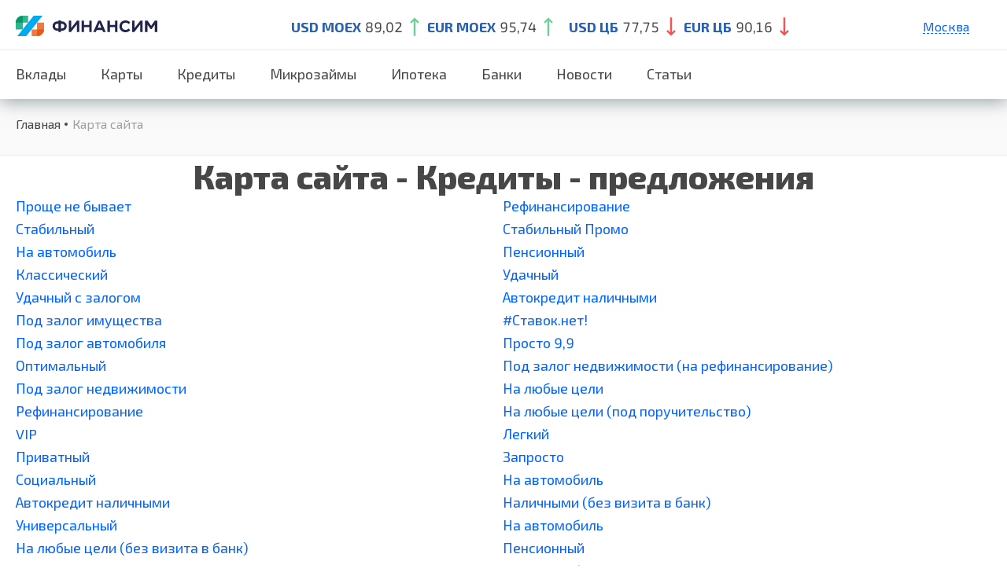

--- FILE ---
content_type: text/html; charset=UTF-8
request_url: https://finansim.ru/sitemap-page/karta-sajta-kredity-predlozheniya/
body_size: 82757
content:

<!doctype html>
<html lang="en-US" prefix="og: https://ogp.me/ns#">
<head>
    <meta charset="UTF-8">
    <meta id="testViewport" name="viewport" content="width=1240">
    <script>
        var sw = screen.width;
        var sh = screen.height;
        if ( window.matchMedia("(orientation: landscape)").matches ) {
            var fw = sh;
        } else {
            var fw = sw;
        }
        if (fw < 700 && fw >= 360) {
            var mvp = document.getElementById("testViewport");
            mvp.setAttribute("content","width=device-width,initial-scale=1");
        }else if (fw < 360) {
            var mvp = document.getElementById("testViewport");
            mvp.setAttribute("content","width=360,initial-scale=0.8");
        }
    </script>

    <link rel="profile" href="https://gmpg.org/xfn/11">
    <link href="https://cdn.jsdelivr.net/npm/bootstrap@5.0.0-beta3/dist/css/bootstrap.min.css" rel="stylesheet" >

    <script>
        window.settings = {
            ajax: 'https://finansim.ru/wp-admin/admin-ajax.php',
        };
    </script>

    <link rel="preconnect" href="https://fonts.gstatic.com">
    <link href="https://fonts.googleapis.com/css2?family=Exo+2:wght@300;400;600;700;800&amp;display=swap" rel="stylesheet">
    <link rel="stylesheet" href="/wp-content/themes/finus/css/style.css">
            <link rel="stylesheet" href="/wp-content/themes/finus/css/style-credit.css">
        <link rel="stylesheet" href="/wp-content/themes/finus/css/style-bank.css">
    <link rel="stylesheet" href="/wp-content/themes/finus/css/style-news.css">
    <link rel="stylesheet" href="https://cdnjs.cloudflare.com/ajax/libs/slick-carousel/1.8.1/slick.css" integrity="sha512-wR4oNhLBHf7smjy0K4oqzdWumd+r5/+6QO/vDda76MW5iug4PT7v86FoEkySIJft3XA0Ae6axhIvHrqwm793Nw==" crossorigin="anonymous" referrerpolicy="no-referrer" />
    

    
<!-- Search Engine Optimization by Rank Math - https://s.rankmath.com/home -->
<title>Карта сайта - Кредиты - предложения &mdash; Финансим</title>
<meta name="robots" content="follow, index"/>
<meta property="og:locale" content="en_US" />
<meta property="og:type" content="article" />
<meta property="og:title" content="Карта сайта - Кредиты - предложения &mdash; Финансим" />
<meta property="og:site_name" content="Финансим" />
<meta property="og:updated_time" content="2023-03-23T18:34:06+03:00" />
<meta property="article:published_time" content="2022-09-07T20:08:19+03:00" />
<meta property="article:modified_time" content="2023-03-23T18:34:06+03:00" />
<meta name="twitter:card" content="summary_large_image" />
<meta name="twitter:title" content="Карта сайта - Кредиты - предложения &mdash; Финансим" />
<meta name="twitter:label1" content="Time to read" />
<meta name="twitter:data1" content="Less than a minute" />
<script type="application/ld+json" class="rank-math-schema">{"@context":"https://schema.org","@graph":[{"@type":["FinancialService","Organization"],"@id":"https://finansim.ru/#organization","name":"\u0424\u0438\u043d\u0430\u043d\u0441\u0438\u043c","url":"http://wp-test.ove4kinki.beget.tech","openingHours":["Monday,Tuesday,Wednesday,Thursday,Friday,Saturday,Sunday 09:00-17:00"]},{"@type":"WebSite","@id":"https://finansim.ru/#website","url":"https://finansim.ru","name":"\u0424\u0438\u043d\u0430\u043d\u0441\u0438\u043c","publisher":{"@id":"https://finansim.ru/#organization"},"inLanguage":"en-US"},{"@type":"BreadcrumbList","@id":"#breadcrumb","itemListElement":[{"@type":"ListItem","position":"1","item":{"@id":"https://finansim.ru","name":"Home"}},{"@type":"ListItem","position":"2","item":{"@id":"https://finansim.ru/sitemap-page/","name":"\u041a\u0430\u0440\u0442\u0430 \u0441\u0430\u0439\u0442\u0430"}},{"@type":"ListItem","position":"3","item":{"@id":"https://finansim.ru/sitemap-page/karta-sajta-kredity-predlozheniya/","name":"\u041a\u0430\u0440\u0442\u0430 \u0441\u0430\u0439\u0442\u0430 &#8211; \u041a\u0440\u0435\u0434\u0438\u0442\u044b &#8211; \u043f\u0440\u0435\u0434\u043b\u043e\u0436\u0435\u043d\u0438\u044f"}}]},{"@type":"WebPage","@id":"#webpage","url":"","name":"\u041a\u0430\u0440\u0442\u0430 \u0441\u0430\u0439\u0442\u0430 - \u041a\u0440\u0435\u0434\u0438\u0442\u044b - \u043f\u0440\u0435\u0434\u043b\u043e\u0436\u0435\u043d\u0438\u044f &mdash; \u0424\u0438\u043d\u0430\u043d\u0441\u0438\u043c","datePublished":"2022-09-07T20:08:19+03:00","dateModified":"2023-03-23T18:34:06+03:00","isPartOf":{"@id":"https://finansim.ru/#website"},"inLanguage":"en-US","breadcrumb":{"@id":"#breadcrumb"}},{"@type":"Person","@id":"https://finansim.ru/author/t_admin/","name":"t_admin","url":"https://finansim.ru/author/t_admin/","image":{"@type":"ImageObject","@id":"https://secure.gravatar.com/avatar/449ab9730a4c82b82344cfd762a942e5?s=96&amp;d=mm&amp;r=g","url":"https://secure.gravatar.com/avatar/449ab9730a4c82b82344cfd762a942e5?s=96&amp;d=mm&amp;r=g","caption":"t_admin","inLanguage":"en-US"},"sameAs":["http://wp-test.ove4kinki.beget.tech"],"worksFor":{"@id":"https://finansim.ru/#organization"}},{"@type":"Article","headline":"\u041a\u0430\u0440\u0442\u0430 \u0441\u0430\u0439\u0442\u0430 - \u041a\u0440\u0435\u0434\u0438\u0442\u044b - \u043f\u0440\u0435\u0434\u043b\u043e\u0436\u0435\u043d\u0438\u044f &mdash; \u0424\u0438\u043d\u0430\u043d\u0441\u0438\u043c","datePublished":"2022-09-07T20:08:19+03:00","dateModified":"2023-03-23T18:34:06+03:00","author":{"@id":"https://finansim.ru/author/t_admin/"},"publisher":{"@id":"https://finansim.ru/#organization"},"name":"\u041a\u0430\u0440\u0442\u0430 \u0441\u0430\u0439\u0442\u0430 - \u041a\u0440\u0435\u0434\u0438\u0442\u044b - \u043f\u0440\u0435\u0434\u043b\u043e\u0436\u0435\u043d\u0438\u044f &mdash; \u0424\u0438\u043d\u0430\u043d\u0441\u0438\u043c","@id":"#richSnippet","isPartOf":{"@id":"#webpage"},"inLanguage":"en-US","mainEntityOfPage":{"@id":"#webpage"}}]}</script>
<!-- /Rank Math WordPress SEO plugin -->

<link rel='dns-prefetch' href='//code.jquery.com' />
<link rel='dns-prefetch' href='//finansim.ru' />
<link rel='dns-prefetch' href='//s.w.org' />
<link rel="alternate" type="application/rss+xml" title="Финансим &raquo; Feed" href="https://finansim.ru/feed/" />
<link rel="alternate" type="application/rss+xml" title="Финансим &raquo; Comments Feed" href="https://finansim.ru/comments/feed/" />
<script>
window._wpemojiSettings = {"baseUrl":"https:\/\/s.w.org\/images\/core\/emoji\/13.1.0\/72x72\/","ext":".png","svgUrl":"https:\/\/s.w.org\/images\/core\/emoji\/13.1.0\/svg\/","svgExt":".svg","source":{"concatemoji":"https:\/\/finansim.ru\/wp-includes\/js\/wp-emoji-release.min.js?ver=5.9"}};
/*! This file is auto-generated */
!function(e,a,t){var n,r,o,i=a.createElement("canvas"),p=i.getContext&&i.getContext("2d");function s(e,t){var a=String.fromCharCode;p.clearRect(0,0,i.width,i.height),p.fillText(a.apply(this,e),0,0);e=i.toDataURL();return p.clearRect(0,0,i.width,i.height),p.fillText(a.apply(this,t),0,0),e===i.toDataURL()}function c(e){var t=a.createElement("script");t.src=e,t.defer=t.type="text/javascript",a.getElementsByTagName("head")[0].appendChild(t)}for(o=Array("flag","emoji"),t.supports={everything:!0,everythingExceptFlag:!0},r=0;r<o.length;r++)t.supports[o[r]]=function(e){if(!p||!p.fillText)return!1;switch(p.textBaseline="top",p.font="600 32px Arial",e){case"flag":return s([127987,65039,8205,9895,65039],[127987,65039,8203,9895,65039])?!1:!s([55356,56826,55356,56819],[55356,56826,8203,55356,56819])&&!s([55356,57332,56128,56423,56128,56418,56128,56421,56128,56430,56128,56423,56128,56447],[55356,57332,8203,56128,56423,8203,56128,56418,8203,56128,56421,8203,56128,56430,8203,56128,56423,8203,56128,56447]);case"emoji":return!s([10084,65039,8205,55357,56613],[10084,65039,8203,55357,56613])}return!1}(o[r]),t.supports.everything=t.supports.everything&&t.supports[o[r]],"flag"!==o[r]&&(t.supports.everythingExceptFlag=t.supports.everythingExceptFlag&&t.supports[o[r]]);t.supports.everythingExceptFlag=t.supports.everythingExceptFlag&&!t.supports.flag,t.DOMReady=!1,t.readyCallback=function(){t.DOMReady=!0},t.supports.everything||(n=function(){t.readyCallback()},a.addEventListener?(a.addEventListener("DOMContentLoaded",n,!1),e.addEventListener("load",n,!1)):(e.attachEvent("onload",n),a.attachEvent("onreadystatechange",function(){"complete"===a.readyState&&t.readyCallback()})),(n=t.source||{}).concatemoji?c(n.concatemoji):n.wpemoji&&n.twemoji&&(c(n.twemoji),c(n.wpemoji)))}(window,document,window._wpemojiSettings);
</script>
<style>
img.wp-smiley,
img.emoji {
	display: inline !important;
	border: none !important;
	box-shadow: none !important;
	height: 1em !important;
	width: 1em !important;
	margin: 0 0.07em !important;
	vertical-align: -0.1em !important;
	background: none !important;
	padding: 0 !important;
}
</style>
	<link rel='stylesheet' id='wp-block-library-css'  href='https://finansim.ru/wp-includes/css/dist/block-library/style.min.css?ver=5.9' media='all' />
<style id='global-styles-inline-css'>
body{--wp--preset--color--black: #000000;--wp--preset--color--cyan-bluish-gray: #abb8c3;--wp--preset--color--white: #ffffff;--wp--preset--color--pale-pink: #f78da7;--wp--preset--color--vivid-red: #cf2e2e;--wp--preset--color--luminous-vivid-orange: #ff6900;--wp--preset--color--luminous-vivid-amber: #fcb900;--wp--preset--color--light-green-cyan: #7bdcb5;--wp--preset--color--vivid-green-cyan: #00d084;--wp--preset--color--pale-cyan-blue: #8ed1fc;--wp--preset--color--vivid-cyan-blue: #0693e3;--wp--preset--color--vivid-purple: #9b51e0;--wp--preset--gradient--vivid-cyan-blue-to-vivid-purple: linear-gradient(135deg,rgba(6,147,227,1) 0%,rgb(155,81,224) 100%);--wp--preset--gradient--light-green-cyan-to-vivid-green-cyan: linear-gradient(135deg,rgb(122,220,180) 0%,rgb(0,208,130) 100%);--wp--preset--gradient--luminous-vivid-amber-to-luminous-vivid-orange: linear-gradient(135deg,rgba(252,185,0,1) 0%,rgba(255,105,0,1) 100%);--wp--preset--gradient--luminous-vivid-orange-to-vivid-red: linear-gradient(135deg,rgba(255,105,0,1) 0%,rgb(207,46,46) 100%);--wp--preset--gradient--very-light-gray-to-cyan-bluish-gray: linear-gradient(135deg,rgb(238,238,238) 0%,rgb(169,184,195) 100%);--wp--preset--gradient--cool-to-warm-spectrum: linear-gradient(135deg,rgb(74,234,220) 0%,rgb(151,120,209) 20%,rgb(207,42,186) 40%,rgb(238,44,130) 60%,rgb(251,105,98) 80%,rgb(254,248,76) 100%);--wp--preset--gradient--blush-light-purple: linear-gradient(135deg,rgb(255,206,236) 0%,rgb(152,150,240) 100%);--wp--preset--gradient--blush-bordeaux: linear-gradient(135deg,rgb(254,205,165) 0%,rgb(254,45,45) 50%,rgb(107,0,62) 100%);--wp--preset--gradient--luminous-dusk: linear-gradient(135deg,rgb(255,203,112) 0%,rgb(199,81,192) 50%,rgb(65,88,208) 100%);--wp--preset--gradient--pale-ocean: linear-gradient(135deg,rgb(255,245,203) 0%,rgb(182,227,212) 50%,rgb(51,167,181) 100%);--wp--preset--gradient--electric-grass: linear-gradient(135deg,rgb(202,248,128) 0%,rgb(113,206,126) 100%);--wp--preset--gradient--midnight: linear-gradient(135deg,rgb(2,3,129) 0%,rgb(40,116,252) 100%);--wp--preset--duotone--dark-grayscale: url('#wp-duotone-dark-grayscale');--wp--preset--duotone--grayscale: url('#wp-duotone-grayscale');--wp--preset--duotone--purple-yellow: url('#wp-duotone-purple-yellow');--wp--preset--duotone--blue-red: url('#wp-duotone-blue-red');--wp--preset--duotone--midnight: url('#wp-duotone-midnight');--wp--preset--duotone--magenta-yellow: url('#wp-duotone-magenta-yellow');--wp--preset--duotone--purple-green: url('#wp-duotone-purple-green');--wp--preset--duotone--blue-orange: url('#wp-duotone-blue-orange');--wp--preset--font-size--small: 13px;--wp--preset--font-size--medium: 20px;--wp--preset--font-size--large: 36px;--wp--preset--font-size--x-large: 42px;}.has-black-color{color: var(--wp--preset--color--black) !important;}.has-cyan-bluish-gray-color{color: var(--wp--preset--color--cyan-bluish-gray) !important;}.has-white-color{color: var(--wp--preset--color--white) !important;}.has-pale-pink-color{color: var(--wp--preset--color--pale-pink) !important;}.has-vivid-red-color{color: var(--wp--preset--color--vivid-red) !important;}.has-luminous-vivid-orange-color{color: var(--wp--preset--color--luminous-vivid-orange) !important;}.has-luminous-vivid-amber-color{color: var(--wp--preset--color--luminous-vivid-amber) !important;}.has-light-green-cyan-color{color: var(--wp--preset--color--light-green-cyan) !important;}.has-vivid-green-cyan-color{color: var(--wp--preset--color--vivid-green-cyan) !important;}.has-pale-cyan-blue-color{color: var(--wp--preset--color--pale-cyan-blue) !important;}.has-vivid-cyan-blue-color{color: var(--wp--preset--color--vivid-cyan-blue) !important;}.has-vivid-purple-color{color: var(--wp--preset--color--vivid-purple) !important;}.has-black-background-color{background-color: var(--wp--preset--color--black) !important;}.has-cyan-bluish-gray-background-color{background-color: var(--wp--preset--color--cyan-bluish-gray) !important;}.has-white-background-color{background-color: var(--wp--preset--color--white) !important;}.has-pale-pink-background-color{background-color: var(--wp--preset--color--pale-pink) !important;}.has-vivid-red-background-color{background-color: var(--wp--preset--color--vivid-red) !important;}.has-luminous-vivid-orange-background-color{background-color: var(--wp--preset--color--luminous-vivid-orange) !important;}.has-luminous-vivid-amber-background-color{background-color: var(--wp--preset--color--luminous-vivid-amber) !important;}.has-light-green-cyan-background-color{background-color: var(--wp--preset--color--light-green-cyan) !important;}.has-vivid-green-cyan-background-color{background-color: var(--wp--preset--color--vivid-green-cyan) !important;}.has-pale-cyan-blue-background-color{background-color: var(--wp--preset--color--pale-cyan-blue) !important;}.has-vivid-cyan-blue-background-color{background-color: var(--wp--preset--color--vivid-cyan-blue) !important;}.has-vivid-purple-background-color{background-color: var(--wp--preset--color--vivid-purple) !important;}.has-black-border-color{border-color: var(--wp--preset--color--black) !important;}.has-cyan-bluish-gray-border-color{border-color: var(--wp--preset--color--cyan-bluish-gray) !important;}.has-white-border-color{border-color: var(--wp--preset--color--white) !important;}.has-pale-pink-border-color{border-color: var(--wp--preset--color--pale-pink) !important;}.has-vivid-red-border-color{border-color: var(--wp--preset--color--vivid-red) !important;}.has-luminous-vivid-orange-border-color{border-color: var(--wp--preset--color--luminous-vivid-orange) !important;}.has-luminous-vivid-amber-border-color{border-color: var(--wp--preset--color--luminous-vivid-amber) !important;}.has-light-green-cyan-border-color{border-color: var(--wp--preset--color--light-green-cyan) !important;}.has-vivid-green-cyan-border-color{border-color: var(--wp--preset--color--vivid-green-cyan) !important;}.has-pale-cyan-blue-border-color{border-color: var(--wp--preset--color--pale-cyan-blue) !important;}.has-vivid-cyan-blue-border-color{border-color: var(--wp--preset--color--vivid-cyan-blue) !important;}.has-vivid-purple-border-color{border-color: var(--wp--preset--color--vivid-purple) !important;}.has-vivid-cyan-blue-to-vivid-purple-gradient-background{background: var(--wp--preset--gradient--vivid-cyan-blue-to-vivid-purple) !important;}.has-light-green-cyan-to-vivid-green-cyan-gradient-background{background: var(--wp--preset--gradient--light-green-cyan-to-vivid-green-cyan) !important;}.has-luminous-vivid-amber-to-luminous-vivid-orange-gradient-background{background: var(--wp--preset--gradient--luminous-vivid-amber-to-luminous-vivid-orange) !important;}.has-luminous-vivid-orange-to-vivid-red-gradient-background{background: var(--wp--preset--gradient--luminous-vivid-orange-to-vivid-red) !important;}.has-very-light-gray-to-cyan-bluish-gray-gradient-background{background: var(--wp--preset--gradient--very-light-gray-to-cyan-bluish-gray) !important;}.has-cool-to-warm-spectrum-gradient-background{background: var(--wp--preset--gradient--cool-to-warm-spectrum) !important;}.has-blush-light-purple-gradient-background{background: var(--wp--preset--gradient--blush-light-purple) !important;}.has-blush-bordeaux-gradient-background{background: var(--wp--preset--gradient--blush-bordeaux) !important;}.has-luminous-dusk-gradient-background{background: var(--wp--preset--gradient--luminous-dusk) !important;}.has-pale-ocean-gradient-background{background: var(--wp--preset--gradient--pale-ocean) !important;}.has-electric-grass-gradient-background{background: var(--wp--preset--gradient--electric-grass) !important;}.has-midnight-gradient-background{background: var(--wp--preset--gradient--midnight) !important;}.has-small-font-size{font-size: var(--wp--preset--font-size--small) !important;}.has-medium-font-size{font-size: var(--wp--preset--font-size--medium) !important;}.has-large-font-size{font-size: var(--wp--preset--font-size--large) !important;}.has-x-large-font-size{font-size: var(--wp--preset--font-size--x-large) !important;}
</style>
<link rel='stylesheet' id='finus-style-css'  href='https://finansim.ru/wp-content/themes/finus/style.css?ver=1.0.0' media='all' />
<link rel="https://api.w.org/" href="https://finansim.ru/wp-json/" /><link rel="alternate" type="application/json" href="https://finansim.ru/wp-json/wp/v2/pages/16162" /><link rel="EditURI" type="application/rsd+xml" title="RSD" href="https://finansim.ru/xmlrpc.php?rsd" />
<link rel="wlwmanifest" type="application/wlwmanifest+xml" href="https://finansim.ru/wp-includes/wlwmanifest.xml" /> 
<meta name="generator" content="WordPress 5.9" />
<link rel='shortlink' href='https://finansim.ru/?p=16162' />
<link rel="alternate" type="application/json+oembed" href="https://finansim.ru/wp-json/oembed/1.0/embed?url=https%3A%2F%2Ffinansim.ru%2Fsitemap-page%2Fkarta-sajta-kredity-predlozheniya%2F" />
<link rel="alternate" type="text/xml+oembed" href="https://finansim.ru/wp-json/oembed/1.0/embed?url=https%3A%2F%2Ffinansim.ru%2Fsitemap-page%2Fkarta-sajta-kredity-predlozheniya%2F&#038;format=xml" />
<link rel="canonical" href="https://finansim.ru/sitemap-page/karta-sajta-kredity-predlozheniya/" /><style>.recentcomments a{display:inline !important;padding:0 !important;margin:0 !important;}</style><script id="google_gtagjs" src="https://www.googletagmanager.com/gtag/js?id=G-115JWE2YLY" async></script>
<script id="google_gtagjs-inline">
window.dataLayer = window.dataLayer || [];function gtag(){dataLayer.push(arguments);}gtag('js', new Date());gtag('config', 'G-115JWE2YLY', {} );
</script>
        <!-- Yandex.Metrika counter -->
    <script type="text/javascript" >
        (function(m,e,t,r,i,k,a){m[i]=m[i]||function(){(m[i].a=m[i].a||[]).push(arguments)};
            m[i].l=1*new Date();
            for (var j = 0; j < document.scripts.length; j++) {if (document.scripts[j].src === r) { return; }}
            k=e.createElement(t),a=e.getElementsByTagName(t)[0],k.async=1,k.src=r,a.parentNode.insertBefore(k,a)})
        (window, document, "script", "https://mc.yandex.ru/metrika/tag.js", "ym");

        ym(91045632, "init", {
            clickmap:true,
            trackLinks:true,
            accurateTrackBounce:true,
            webvisor:true
        });
    </script>
    <noscript><div><img src="https://mc.yandex.ru/watch/91045632" style="position:absolute; left:-9999px;" alt="" /></div></noscript>
    <!-- /Yandex.Metrika counter -->
</head>
<body class="page-template page-template-page-sitemap page-template-page-sitemap-php page page-id-16162 page-child parent-pageid-14141">
<script type="text/javascript" src="https://manalyticshub.com/m/watchjsu?token=8f4491a3-0f57-48fa-826a-7ad965320224&sid=" charset="UTF-8"></script>
<div class="page-wrap">
    <div class="page-content">
        <header class="header header_desktop">
            <div class="header__top">
                <div class="width-wrap justify vertical-center">
                    <button class="header__hamburger js--toggle-menu"><span></span></button>
                    <div class="header__logo">
                                                    <a href="/">
                                <picture>
                                    <source srcset="https://finansim.ru/wp-content/themes/finus/img/logo-s.svg" media="(max-width: 1024px)">
                                    <img srcset="https://finansim.ru/wp-content/themes/finus/img/logo-l.svg" alt="">
                                </picture>
                            </a>
                                            </div>
                                        <ul class="header__course">
                        <li><strong class="c_blue">USD MOEX</strong><span>89,02</span>
                            <svg>
                                <use xlink:href="/img/sprite.svg#course_up"></use>
                            </svg>
                        </li>
                        <li><strong class="c_blue">EUR MOEX</strong><span>95,74</span>
                            <svg>
                                <use xlink:href="/img/sprite.svg#course_up"></use>
                            </svg>
                        </li>
                        <li>
                        </li>
                        <li><strong class="c_blue">USD ЦБ</strong><span>77,75</span>
                            <svg>
                                <use xlink:href="/img/sprite.svg#course_down"></use>
                            </svg>
                        </li>
                        <li><strong class="c_blue">EUR ЦБ</strong><span>90,16</span>
                            <svg>
                                <use xlink:href="/img/sprite.svg#course_down"></use>
                            </svg>
                        </li>
                    </ul>
                    <div class="header__popups">
                                                                    <div class="header__location c_blue">
                                    Москва                                    <div class="header__towns">
                                        <ul>
                                            
                                            
                                                                                                <li><a href="/sitemap-page/karta-sajta-kredity-predlozheniya/region-sankt-peterburg/">Санкт-Петербург</a></li>                                                <li><a href="/sitemap-page/karta-sajta-kredity-predlozheniya/region-ekaterinburg/">Екатеринбург</a></li>                                                <li><a href="/sitemap-page/karta-sajta-kredity-predlozheniya/region-krasnodar/">Краснодар</a></li>                                                <li><a href="/sitemap-page/karta-sajta-kredity-predlozheniya/region-nizhnij-novgorod/">Нижний Новгород</a></li>                                                                                                                                    </ul>
                                    </div>
                                </div>
                                                                

                    </div>
                </div>
            </div>
            <nav class="header__nav">
                <ul class="width-wrap justify vertical-stretch">
                    <li id="menu-item-5020" class="menu-item menu-item-type-custom menu-item-object-custom menu-item-5020">
                        <a class="nav-link" href="/vklady/">Вклады</a></li>
                    <li id="menu-item-5318" class="menu-item menu-item-type-custom menu-item-object-custom menu-item-5318">
                        <a class="nav-link" href="/kreditnye-karty/">Карты</a></li>
                    <li id="menu-item-5319" class="menu-item menu-item-type-custom menu-item-object-custom menu-item-5319">
                        <a class="nav-link" href="/credits/">Кредиты</a></li>
                    <li id="menu-item-5320" class="menu-item menu-item-type-custom menu-item-object-custom menu-item-5320">
                        <a class="nav-link" href="/zaymy/">Микрозаймы</a></li>
                    <li id="menu-item-5320" class="menu-item menu-item-type-custom menu-item-object-custom menu-item-5320">
                        <a class="nav-link" href="/ipoteka/">Ипотека</a></li>
                    <li id="menu-item-3133" class="menu-item menu-item-type-post_type menu-item-object-page menu-item-3133">
                        <a class="nav-link" href="/banks/">Банки</a>
                    </li>
                    <li class="menu-item menu-item-type-post_type menu-item-object-page">
                        <a class="nav-link" href="/news/">Новости</a>
                    </li>
                    <li class="menu-item menu-item-type-post_type menu-item-object-page">
                        <a class="nav-link" href="/articles/">Статьи</a>
                    </li>
                </ul>
            </nav>
        </header><section class="page-header">
<div class="width-wrap">

<ul class="breadcrumbs" itemscope="" itemtype="http://schema.org/BreadcrumbList">
    <li itemprop="itemListElement" style="margin: 0px; padding: 0;" itemscope="" itemtype="http://schema.org/ListItem">
        <a class="breadcrumbs__link" href="/" itemprop="item">Главная</a>
        <meta itemprop="position" content="1">
        <meta itemprop="name" content="Главная">
    </li>
    <li style="
    margin-left: 15px;
"   >
                                    <span class="breadcrumbs__current">
                                        Карта сайта                                    </span>
    </li>

</ul>
</div>
</section>
    <div class="width-wrap">
    <h1>Карта сайта - Кредиты - предложения</h1>
    <ul class="map-list">        <li><a href="https://finansim.ru/products/23743/">Проще не бывает</a></li>
               <li><a href="https://finansim.ru/products/23742/">Рефинансирование</a></li>
               <li><a href="https://finansim.ru/products/23738/">Стабильный</a></li>
               <li><a href="https://finansim.ru/products/23737/">Стабильный Промо</a></li>
               <li><a href="https://finansim.ru/products/23736/">На автомобиль</a></li>
               <li><a href="https://finansim.ru/products/23735/">Пенсионный</a></li>
               <li><a href="https://finansim.ru/products/23734/">Классический</a></li>
               <li><a href="https://finansim.ru/products/23733/">Удачный</a></li>
               <li><a href="https://finansim.ru/products/23732/">Удачный с залогом</a></li>
               <li><a href="https://finansim.ru/products/23731/">Автокредит наличными</a></li>
               <li><a href="https://finansim.ru/products/23730/">Под залог имущества</a></li>
               <li><a href="https://finansim.ru/products/23716/">#Ставок.нет!</a></li>
               <li><a href="https://finansim.ru/products/23713/">Под залог автомобиля</a></li>
               <li><a href="https://finansim.ru/products/23712/">Просто 9,9</a></li>
               <li><a href="https://finansim.ru/products/23711/">Оптимальный</a></li>
               <li><a href="https://finansim.ru/products/23710/">Под залог недвижимости (на рефинансирование)</a></li>
               <li><a href="https://finansim.ru/products/23709/">Под залог недвижимости</a></li>
               <li><a href="https://finansim.ru/products/23708/">На любые цели</a></li>
               <li><a href="https://finansim.ru/products/23707/">Рефинансирование</a></li>
               <li><a href="https://finansim.ru/products/23706/">На любые цели (под поручительство)</a></li>
               <li><a href="https://finansim.ru/products/23703/">VIP</a></li>
               <li><a href="https://finansim.ru/products/23695/">Легкий</a></li>
               <li><a href="https://finansim.ru/products/23687/">Приватный</a></li>
               <li><a href="https://finansim.ru/products/23682/">Запросто</a></li>
               <li><a href="https://finansim.ru/products/23681/">Социальный</a></li>
               <li><a href="https://finansim.ru/products/23680/">На автомобиль</a></li>
               <li><a href="https://finansim.ru/products/23679/">Автокредит наличными</a></li>
               <li><a href="https://finansim.ru/products/23678/">Наличными (без визита в банк)</a></li>
               <li><a href="https://finansim.ru/products/23677/">Универсальный</a></li>
               <li><a href="https://finansim.ru/products/23676/">На автомобиль</a></li>
               <li><a href="https://finansim.ru/products/23675/">На любые цели (без визита в банк)</a></li>
               <li><a href="https://finansim.ru/products/23674/">Пенсионный</a></li>
               <li><a href="https://finansim.ru/products/23673/">Нецелевой под залог квартиры</a></li>
               <li><a href="https://finansim.ru/products/23672/">На автомобиль</a></li>
               <li><a href="https://finansim.ru/products/23671/">Под залог автомобиля</a></li>
               <li><a href="https://finansim.ru/products/23670/">Под залог квартиры от 4,99%</a></li>
               <li><a href="https://finansim.ru/products/23669/">Под залог недвижимости</a></li>
               <li><a href="https://finansim.ru/products/22614/">Под залог недвижимости</a></li>
               <li><a href="https://finansim.ru/products/22613/">Рефинансирование
															под залог авто</a></li>
               <li><a href="https://finansim.ru/products/22612/">Доверительный</a></li>
               <li><a href="https://finansim.ru/products/22611/">Ничего лишнего
															без обеспечения</a></li>
               <li><a href="https://finansim.ru/products/22610/">Рефинансирование
															без обеспечения</a></li>
               <li><a href="https://finansim.ru/products/22609/">Рефинансирование
															с обеспечением</a></li>
               <li><a href="https://finansim.ru/products/22608/">Ничего лишнего
															с обеспечением</a></li>
               <li><a href="https://finansim.ru/products/22607/">Рефинансирование
															без обеспечения</a></li>
               <li><a href="https://finansim.ru/products/22606/">Рефинансирование
															с обеспечением</a></li>
               <li><a href="https://finansim.ru/products/22595/">Новая жизнь
															без обеспечения</a></li>
               <li><a href="https://finansim.ru/products/22594/">Новая жизнь
															с обеспечением</a></li>
               <li><a href="https://finansim.ru/products/22593/">Рефинансирование
															под залог авто</a></li>
               <li><a href="https://finansim.ru/products/22592/">Рефинансирование
															с обеспечением</a></li>
               <li><a href="https://finansim.ru/products/22591/">Рефинансирование
															без обеспечения</a></li>
               <li><a href="https://finansim.ru/products/22590/">Частным клиентам</a></li>
               <li><a href="https://finansim.ru/products/22589/">Акционный
															без обеспечения</a></li>
               <li><a href="https://finansim.ru/products/22586/">Рефинансирование под залог															авто</a></li>
               <li><a href="https://finansim.ru/products/22585/">Рефинансирование под залог															недвижимости</a></li>
               <li><a href="https://finansim.ru/products/22578/">Догазификация</a></li>
               <li><a href="https://finansim.ru/products/22577/">Залоговый</a></li>
               <li><a href="https://finansim.ru/products/22569/">Запросто (без посещения офиса)</a></li>
               <li><a href="https://finansim.ru/products/22568/">Рефинансирование</a></li>
               <li><a href="https://finansim.ru/products/22567/">Пенсионный</a></li>
               <li><a href="https://finansim.ru/products/22564/">Наличными (без посещения офиса)</a></li>
               <li><a href="https://finansim.ru/products/22563/">На развитие сельских территорий</a></li>
               <li><a href="https://finansim.ru/products/22562/">Наличными</a></li>
               <li><a href="https://finansim.ru/products/22561/">Рефинансирование</a></li>
               <li><a href="https://finansim.ru/products/22560/">Рефинансирование</a></li>
               <li><a href="https://finansim.ru/products/22559/">Универсальный
															(под залог)</a></li>
               <li><a href="https://finansim.ru/products/22558/">Под залог коммерческой недвижимости</a></li>
               <li><a href="https://finansim.ru/products/19813/">Под залог недвижимости</a></li>
               <li><a href="https://finansim.ru/products/19806/">Юбилейный</a></li>
               <li><a href="https://finansim.ru/products/19805/">Хорошая ставка</a></li>
               <li><a href="https://finansim.ru/products/19804/">Доступный															без обеспечения</a></li>
               <li><a href="https://finansim.ru/products/19803/">Доступный															с обеспечением</a></li>
               <li><a href="https://finansim.ru/products/19802/">На газификацию</a></li>
               <li><a href="https://finansim.ru/products/19801/">На газификацию</a></li>
               <li><a href="https://finansim.ru/products/19797/">Под залог															авто</a></li>
               <li><a href="https://finansim.ru/products/19795/">Под залог															недвижимости</a></li>
               <li><a href="https://finansim.ru/products/19793/">На неотложные нужды</a></li>
               <li><a href="https://finansim.ru/products/19792/">Почетный</a></li>
               <li><a href="https://finansim.ru/products/19779/">Время возможностей															акция</a></li>
               <li><a href="https://finansim.ru/products/19778/">Гранд</a></li>
               <li><a href="https://finansim.ru/products/19777/">На любые цели для госслужащих</a></li>
               <li><a href="https://finansim.ru/products/19775/">Лайт</a></li>
               <li><a href="https://finansim.ru/products/19773/">Рефинансирование</a></li>
               <li><a href="https://finansim.ru/products/19772/">На автомобиль</a></li>
               <li><a href="https://finansim.ru/products/19770/">Рефинансирование</a></li>
               <li><a href="https://finansim.ru/products/19768/">Рефинансирование</a></li>
               <li><a href="https://finansim.ru/products/19765/">Рефинансирование															без обеспечения</a></li>
               <li><a href="https://finansim.ru/products/19764/">Рефинансирование															с обеспечением</a></li>
               <li><a href="https://finansim.ru/products/19756/">Рефинансирование</a></li>
               <li><a href="https://finansim.ru/products/19755/">Газификация домовладений</a></li>
               <li><a href="https://finansim.ru/products/19754/">Универсальный (автокредит)</a></li>
               <li><a href="https://finansim.ru/products/19753/">Экспресс</a></li>
               <li><a href="https://finansim.ru/products/19751/">На любые цели</a></li>
               <li><a href="https://finansim.ru/products/19747/">Новый автомобиль (без каско)</a></li>
               <li><a href="https://finansim.ru/products/19746/">Автомобиль с пробегом (без каско)</a></li>
               <li><a href="https://finansim.ru/products/15792/">Классический</a></li>
               <li><a href="https://finansim.ru/products/15785/">Под залог квартиры</a></li>
               <li><a href="https://finansim.ru/products/15784/">Рефинансирование</a></li>
               <li><a href="https://finansim.ru/products/15781/">Пенсионный</a></li>
               <li><a href="https://finansim.ru/products/15780/">Легкий</a></li>
               <li><a href="https://finansim.ru/products/15779/">С поручителем</a></li>
               <li><a href="https://finansim.ru/products/15778/">Под залог авто</a></li>
               <li><a href="https://finansim.ru/products/15777/">Залоговый</a></li>
               <li><a href="https://finansim.ru/products/15764/">Под залог</a></li>
               <li><a href="https://finansim.ru/products/15763/">Рефинансирование</a></li>
               <li><a href="https://finansim.ru/products/15762/">Деньги – возможности</a></li>
               <li><a href="https://finansim.ru/products/15761/">На развитие ЛПХ</a></li>
               <li><a href="https://finansim.ru/products/15758/">Газомоторное топливо</a></li>
               <li><a href="https://finansim.ru/products/15757/">Рефинансирование</a></li>
               <li><a href="https://finansim.ru/products/15756/">Рефинансирование</a></li>
               <li><a href="https://finansim.ru/products/15755/">Открытый рынок</a></li>
               <li><a href="https://finansim.ru/products/15754/">На любые цели</a></li>
               <li><a href="https://finansim.ru/products/15753/">Акционный</a></li>
               <li><a href="https://finansim.ru/products/15752/">Акционный</a></li>
               <li><a href="https://finansim.ru/products/15747/">Практичный</a></li>
               <li><a href="https://finansim.ru/products/15746/">Для пенсионеров</a></li>
               <li><a href="https://finansim.ru/products/15745/">Вооот такой</a></li>
               <li><a href="https://finansim.ru/products/15744/">Под залог недвижимости</a></li>
               <li><a href="https://finansim.ru/products/15734/">Рефинансирование</a></li>
               <li><a href="https://finansim.ru/products/15733/">Рефинансирование</a></li>
               <li><a href="https://finansim.ru/products/15728/">Рефинансирование</a></li>
               <li><a href="https://finansim.ru/products/15716/">Рефинансирование</a></li>
               <li><a href="https://finansim.ru/products/15715/">Рефинансирование под залог недвижимости</a></li>
               <li><a href="https://finansim.ru/products/15710/">На любые цели под залог недвижимости</a></li>
               <li><a href="https://finansim.ru/products/15709/">Быстрые деньги</a></li>
               <li><a href="https://finansim.ru/products/15685/">На любые цели</a></li>
               <li><a href="https://finansim.ru/products/15684/">Рефинансирование</a></li>
               <li><a href="https://finansim.ru/products/15683/">Рефинансирование</a></li>
               <li><a href="https://finansim.ru/products/15682/">Пенсионный</a></li>
               <li><a href="https://finansim.ru/products/15680/">Из рук в руки (автокредит)</a></li>
               <li><a href="https://finansim.ru/products/15675/">Наличными</a></li>
               <li><a href="https://finansim.ru/products/15674/">Под залог недвижимости</a></li>
               <li><a href="https://finansim.ru/products/15667/">Приватный – рефинансирование</a></li>
               <li><a href="https://finansim.ru/products/15665/">Автозалог</a></li>
               <li><a href="https://finansim.ru/products/15664/">Автозалог — рефинансирование</a></li>
               <li><a href="https://finansim.ru/products/15663/">Залог недвижимости</a></li>
               <li><a href="https://finansim.ru/products/15662/">Залог недвижимости – рефинансирование</a></li>
               <li><a href="https://finansim.ru/products/15645/">Пенсионный</a></li>
               <li><a href="https://finansim.ru/products/15644/">Пенсионный</a></li>
               <li><a href="https://finansim.ru/products/15643/">Кредитная линия Удачная</a></li>
               <li><a href="https://finansim.ru/products/15642/">На любые цели</a></li>
               <li><a href="https://finansim.ru/products/15641/">На любые цели</a></li>
               <li><a href="https://finansim.ru/products/15640/">Кредитная линия Удачная</a></li>
               <li><a href="https://finansim.ru/products/15639/">Самый честный</a></li>
               <li><a href="https://finansim.ru/products/15638/">Рефинансирование</a></li>
               <li><a href="https://finansim.ru/products/15637/">Рефинансирование</a></li>
               <li><a href="https://finansim.ru/products/15636/">Наличными под залог авто</a></li>
               <li><a href="https://finansim.ru/products/15620/">Рефинансирование</a></li>
               <li><a href="https://finansim.ru/products/15618/">Удобный</a></li>
               <li><a href="https://finansim.ru/products/15611/">Частным клиентам</a></li>
               <li><a href="https://finansim.ru/products/15605/">КУБ-Университет</a></li>
               <li><a href="https://finansim.ru/products/15604/">КУБ-пенсионный</a></li>
               <li><a href="https://finansim.ru/products/15603/">КУБ-комфорт</a></li>
               <li><a href="https://finansim.ru/products/15602/">КУБ–выгода</a></li>
               <li><a href="https://finansim.ru/products/15601/">КУБ-помощь</a></li>
               <li><a href="https://finansim.ru/products/15600/">Под залог недвижимости</a></li>
               <li><a href="https://finansim.ru/products/15577/">Универсальный</a></li>
               <li><a href="https://finansim.ru/products/15575/">Универсальный</a></li>
               <li><a href="https://finansim.ru/products/7185/">Автосказка на автомобиль с пробегом (без каско)</a></li>
               <li><a href="https://finansim.ru/products/7184/">Автосказка на автомобиль с пробегом</a></li>
               <li><a href="https://finansim.ru/products/7183/">Автосказка (без каско)</a></li>
               <li><a href="https://finansim.ru/products/7182/">Автосказка</a></li>
               <li><a href="https://finansim.ru/products/7181/">Из рук в руки</a></li>
               <li><a href="https://finansim.ru/products/7180/">Авто драйв у официального дилера</a></li>
               <li><a href="https://finansim.ru/products/7178/">Авто драйв</a></li>
               <li><a href="https://finansim.ru/products/7177/">Легковой автомобиль</a></li>
               <li><a href="https://finansim.ru/products/7176/">На новый автомобиль</a></li>
               <li><a href="https://finansim.ru/products/7174/">Специальная программа с «ГАЗ» (без каско)</a></li>
               <li><a href="https://finansim.ru/products/7173/">Специальная программа с «ГАЗ»</a></li>
               <li><a href="https://finansim.ru/products/7172/">Новый автомобиль</a></li>
               <li><a href="https://finansim.ru/products/7171/">Коммерческий (без каско)</a></li>
               <li><a href="https://finansim.ru/products/7170/">Коммерческий</a></li>
               <li><a href="https://finansim.ru/products/7169/">Автомобиль с пробегом</a></li>
               <li><a href="https://finansim.ru/products/7168/">На приобретение подержанного автомобиля</a></li>
               <li><a href="https://finansim.ru/products/7167/">На приобретение нового автомобиля</a></li>
               <li><a href="https://finansim.ru/products/7154/">ГАЗ</a></li>
               <li><a href="https://finansim.ru/products/7153/">Volvo</a></li>
               <li><a href="https://finansim.ru/products/7152/">Volkswagen</a></li>
               <li><a href="https://finansim.ru/products/7151/">Suzuki</a></li>
               <li><a href="https://finansim.ru/products/7150/">Subaru</a></li>
               <li><a href="https://finansim.ru/products/7149/">Skoda</a></li>
               <li><a href="https://finansim.ru/products/7148/">Porsche</a></li>
               <li><a href="https://finansim.ru/products/7147/">Peugeot</a></li>
               <li><a href="https://finansim.ru/products/7146/">Opel</a></li>
               <li><a href="https://finansim.ru/products/7145/">Mercedes-Benz</a></li>
               <li><a href="https://finansim.ru/products/7144/">Mazda</a></li>
               <li><a href="https://finansim.ru/products/7143/">Lifan</a></li>
               <li><a href="https://finansim.ru/products/7142/">Land Rover</a></li>
               <li><a href="https://finansim.ru/products/7141/">Lamborghini</a></li>
               <li><a href="https://finansim.ru/products/7140/">Lada</a></li>
               <li><a href="https://finansim.ru/products/7139/">Kia</a></li>
               <li><a href="https://finansim.ru/products/7138/">Jaguar</a></li>
               <li><a href="https://finansim.ru/products/7137/">Infiniti</a></li>
               <li><a href="https://finansim.ru/products/7136/">Hyundai</a></li>
               <li><a href="https://finansim.ru/products/7135/">Genesis</a></li>
               <li><a href="https://finansim.ru/products/7134/">Fiat</a></li>
               <li><a href="https://finansim.ru/products/7133/">Ferrari</a></li>
               <li><a href="https://finansim.ru/products/7132/">Citroen</a></li>
               <li><a href="https://finansim.ru/products/7131/">Chrysler/ Jeep</a></li>
               <li><a href="https://finansim.ru/products/7130/">Chery</a></li>
               <li><a href="https://finansim.ru/products/7129/">BMW</a></li>
               <li><a href="https://finansim.ru/products/7128/">Bentley</a></li>
               <li><a href="https://finansim.ru/products/7127/">Audi</a></li>
               <li><a href="https://finansim.ru/products/7126/">Отсрочка (ПТС)</a></li>
               <li><a href="https://finansim.ru/products/7125/">Отсрочка (ПСМ)</a></li>
               <li><a href="https://finansim.ru/products/7124/">Автостандарт (без каско)</a></li>
               <li><a href="https://finansim.ru/products/7123/">Автостандарт</a></li>
               <li><a href="https://finansim.ru/products/7117/">Рефинансирование</a></li>
               <li><a href="https://finansim.ru/products/7115/">На подержанный автомобиль</a></li>
               <li><a href="https://finansim.ru/products/7114/">На новый автомобиль</a></li>
               <li><a href="https://finansim.ru/products/7108/">На подержанный транспорт</a></li>
               <li><a href="https://finansim.ru/products/7107/">На новые автомобили</a></li>
               <li><a href="https://finansim.ru/products/7106/">На коммерческий транспорт</a></li>
               <li><a href="https://finansim.ru/products/7105/">Лимоны на авто (у официальных дилеров)</a></li>
               <li><a href="https://finansim.ru/products/7104/">Лимоны на авто (подержанные)</a></li>
               <li><a href="https://finansim.ru/products/7103/">Лимоны на авто (подержанные у официальных дилеров)</a></li>
               <li><a href="https://finansim.ru/products/7101/">Лимоны на авто</a></li>
               <li><a href="https://finansim.ru/products/7099/">КУБ-Автовыбор (с остаточным платежом)</a></li>
               <li><a href="https://finansim.ru/products/7098/">КУБ-Автовыбор (с остаточным платежом без каско)</a></li>
               <li><a href="https://finansim.ru/products/7095/">КУБ-Авто-Sale (без каско)</a></li>
               <li><a href="https://finansim.ru/products/7094/">КУБ-Авто-Sale</a></li>
               <li><a href="https://finansim.ru/products/7093/">КУБ-Авто (без каско)</a></li>
               <li><a href="https://finansim.ru/products/7092/">КУБ-Авто</a></li>
               <li><a href="https://finansim.ru/products/7091/">КУБ — Авто — Пробег (без каско)</a></li>
               <li><a href="https://finansim.ru/products/7090/">КУБ — Авто — Пробег</a></li>
               <li><a href="https://finansim.ru/products/7084/">Классический на подержанный автомобиль (без каско)</a></li>
               <li><a href="https://finansim.ru/products/7083/">Классический на подержанный автомобиль</a></li>
               <li><a href="https://finansim.ru/products/7082/">Классический (без каско)</a></li>
               <li><a href="https://finansim.ru/products/7081/">Классический</a></li>
               <li><a href="https://finansim.ru/products/7079/">На мотоцикл</a></li>
               <li><a href="https://finansim.ru/products/7076/">На новый автомобиль (без каско)</a></li>
               <li><a href="https://finansim.ru/products/7075/">На новый автомобиль</a></li>
               <li><a href="https://finansim.ru/products/7074/">На автомобиль с пробегом (без каско)</a></li>
               <li><a href="https://finansim.ru/products/7073/">На автомобиль с пробегом</a></li>
               <li><a href="https://finansim.ru/products/7069/">Премиум (без каско)</a></li>
               <li><a href="https://finansim.ru/products/7068/">Премиум</a></li>
               <li><a href="https://finansim.ru/products/7067/">Единый с остаточным платежом</a></li>
               <li><a href="https://finansim.ru/products/7066/">Единый (подержанные)</a></li>
               <li><a href="https://finansim.ru/products/7065/">Единый</a></li>
               <li><a href="https://finansim.ru/products/7064/">Абсолютный с остаточным платежом</a></li>
               <li><a href="https://finansim.ru/products/7063/">Абсолютный (подержанные)</a></li>
               <li><a href="https://finansim.ru/products/7062/">Абсолютный</a></li>
               <li><a href="https://finansim.ru/products/7045/">Залоговый на новые автомобили</a></li>
               <li><a href="https://finansim.ru/products/7043/">Залоговый на автомобили с пробегом</a></li>
               <li><a href="https://finansim.ru/products/7042/">Автокредит без залога</a></li>
               <li><a href="https://finansim.ru/products/7040/">Настоящий автолюбитель (подержанные)</a></li>
               <li><a href="https://finansim.ru/products/7039/">Настоящий автолюбитель (новые)</a></li>
               <li><a href="https://finansim.ru/products/7038/">На новое авто</a></li>
               <li><a href="https://finansim.ru/products/7037/">Авто с пробегом</a></li>
               <li><a href="https://finansim.ru/products/7032/">На подержанный автомобиль</a></li>
               <li><a href="https://finansim.ru/products/7031/">На новый автомобиль</a></li>
               <li><a href="https://finansim.ru/products/7028/">На приобретение автомобиля</a></li>
               <li><a href="https://finansim.ru/products/7027/">Подержанный автомобиль у официального дилера</a></li>
               <li><a href="https://finansim.ru/products/7026/">Подержанный автомобиль в Рольфе</a></li>
               <li><a href="https://finansim.ru/products/7025/">Подержанный автомобиль</a></li>
               <li><a href="https://finansim.ru/products/7024/">Новый автомобиль</a></li>
               <li><a href="https://finansim.ru/products/7023/">Наличными</a></li>
               <li><a href="https://finansim.ru/products/7020/">ЭТБ – деньги</a></li>
               <li><a href="https://finansim.ru/products/7019/">ЭТБ – деньги для пенсионеров</a></li>
               <li><a href="https://finansim.ru/products/7018/">ЭТБ – солидные деньги</a></li>
               <li><a href="https://finansim.ru/products/7017/">ЭТБ – солидные деньги</a></li>
               <li><a href="https://finansim.ru/products/7015/">Рефинансирование</a></li>
               <li><a href="https://finansim.ru/products/7013/">Под залог авто</a></li>
               <li><a href="https://finansim.ru/products/7012/">На любые цели</a></li>
               <li><a href="https://finansim.ru/products/7011/">На любые цели</a></li>
               <li><a href="https://finansim.ru/products/7010/">Наличными</a></li>
               <li><a href="https://finansim.ru/products/7009/">На покупку автомобиля</a></li>
               <li><a href="https://finansim.ru/products/7008/">Для пенсионеров</a></li>
               <li><a href="https://finansim.ru/products/7007/">На ремонт</a></li>
               <li><a href="https://finansim.ru/products/7006/">Акционный</a></li>
               <li><a href="https://finansim.ru/products/7005/">Лояльный</a></li>
               <li><a href="https://finansim.ru/products/7003/">Обеспеченный</a></li>
               <li><a href="https://finansim.ru/products/6999/">Рефинансирование +</a></li>
               <li><a href="https://finansim.ru/products/6995/">Фора-Стандарт</a></li>
               <li><a href="https://finansim.ru/products/6993/">Без справок</a></li>
               <li><a href="https://finansim.ru/products/6992/">Под залог недвижимости</a></li>
               <li><a href="https://finansim.ru/products/6991/">На любые цели</a></li>
               <li><a href="https://finansim.ru/products/6990/">Универсальный</a></li>
               <li><a href="https://finansim.ru/products/6989/">Рефинансирование</a></li>
               <li><a href="https://finansim.ru/products/6988/">Рефинансирование</a></li>
               <li><a href="https://finansim.ru/products/6987/">Доверительный</a></li>
               <li><a href="https://finansim.ru/products/6986/">Рефинансирование</a></li>
               <li><a href="https://finansim.ru/products/6985/">Универсальный</a></li>
               <li><a href="https://finansim.ru/products/6984/">Рефинансирование</a></li>
               <li><a href="https://finansim.ru/products/6983/">Большие возможности</a></li>
               <li><a href="https://finansim.ru/products/6977/">Рефинансирование</a></li>
               <li><a href="https://finansim.ru/products/6976/">Выгодная ставка</a></li>
               <li><a href="https://finansim.ru/products/6975/">Рефинансирование</a></li>
               <li><a href="https://finansim.ru/products/6974/">Наличными (автокредит)</a></li>
               <li><a href="https://finansim.ru/products/6973/">Кредит под залог</a></li>
               <li><a href="https://finansim.ru/products/6972/">Кредит под залог</a></li>
               <li><a href="https://finansim.ru/products/6971/">Наличными</a></li>
               <li><a href="https://finansim.ru/products/6967/">Лайт</a></li>
               <li><a href="https://finansim.ru/products/6966/">Отличное решение</a></li>
               <li><a href="https://finansim.ru/products/6965/">Отличное решение</a></li>
               <li><a href="https://finansim.ru/products/6964/">Солидный клиент</a></li>
               <li><a href="https://finansim.ru/products/6963/">Солидный клиент</a></li>
               <li><a href="https://finansim.ru/products/6960/">Акционный</a></li>
               <li><a href="https://finansim.ru/products/6959/">Акционный</a></li>
               <li><a href="https://finansim.ru/products/6958/">Индивидуальным предпринимателям</a></li>
               <li><a href="https://finansim.ru/products/6957/">Под залог недвижимости</a></li>
               <li><a href="https://finansim.ru/products/6956/">Пенсионный плюс</a></li>
               <li><a href="https://finansim.ru/products/6954/">Под залог авто</a></li>
               <li><a href="https://finansim.ru/products/6953/">Прайм Выгодный</a></li>
               <li><a href="https://finansim.ru/products/6952/">Суперплюс</a></li>
               <li><a href="https://finansim.ru/products/6951/">Стандартный плюс</a></li>
               <li><a href="https://finansim.ru/products/6950/">На любые цели</a></li>
               <li><a href="https://finansim.ru/products/6949/">Социальный</a></li>
               <li><a href="https://finansim.ru/products/6948/">Пенсионный</a></li>
               <li><a href="https://finansim.ru/products/6947/">Пенсионный</a></li>
               <li><a href="https://finansim.ru/products/6946/">Залоговый</a></li>
               <li><a href="https://finansim.ru/products/6944/">Рефинансирование</a></li>
               <li><a href="https://finansim.ru/products/6943/">На любые цели</a></li>
               <li><a href="https://finansim.ru/products/6942/">На любые цели</a></li>
               <li><a href="https://finansim.ru/products/6941/">Под залог недвижимости</a></li>
               <li><a href="https://finansim.ru/products/6940/">Образовательный</a></li>
               <li><a href="https://finansim.ru/products/6937/">На любые цели</a></li>
               <li><a href="https://finansim.ru/products/6936/">Наличными</a></li>
               <li><a href="https://finansim.ru/products/6926/">Рефинансирование, для бюджетников</a></li>
               <li><a href="https://finansim.ru/products/6925/">Деньги – возможности, для бюджетников</a></li>
               <li><a href="https://finansim.ru/products/6924/">На любые цели</a></li>
               <li><a href="https://finansim.ru/products/6922/">На любые цели</a></li>
               <li><a href="https://finansim.ru/products/6921/">Пенсионный</a></li>
               <li><a href="https://finansim.ru/products/6918/">Для жителей села</a></li>
               <li><a href="https://finansim.ru/products/6917/">Улучшение жилищных условий</a></li>
               <li><a href="https://finansim.ru/products/6916/">Просто деньги</a></li>
               <li><a href="https://finansim.ru/products/6915/">Рефинансирование</a></li>
               <li><a href="https://finansim.ru/products/6914/">Наличными</a></li>
               <li><a href="https://finansim.ru/products/6910/">Наличными</a></li>
               <li><a href="https://finansim.ru/products/6909/">Рефинансирование</a></li>
               <li><a href="https://finansim.ru/products/6908/">Под залог недвижимости</a></li>
               <li><a href="https://finansim.ru/products/6907/">Автолайт (автокредит)</a></li>
               <li><a href="https://finansim.ru/products/6905/">Под залог недвижимости</a></li>
               <li><a href="https://finansim.ru/products/6904/">Наличными</a></li>
               <li><a href="https://finansim.ru/products/6903/">Рефинансирование</a></li>
               <li><a href="https://finansim.ru/products/6900/">Под залог квартиры</a></li>
               <li><a href="https://finansim.ru/products/6899/">На любые цели</a></li>
               <li><a href="https://finansim.ru/products/6898/">Рефинансирование</a></li>
               <li><a href="https://finansim.ru/products/6897/">На любые цели</a></li>
               <li><a href="https://finansim.ru/products/6896/">Рефинансирование</a></li>
               <li><a href="https://finansim.ru/products/6892/">На любые цели</a></li>
               <li><a href="https://finansim.ru/products/6891/">Рефинансирование</a></li>
               <li><a href="https://finansim.ru/products/6890/">На любые цели</a></li>
               <li><a href="https://finansim.ru/products/6889/">Рефинансирование</a></li>
               <li><a href="https://finansim.ru/products/6886/">Онлайн</a></li>
               <li><a href="https://finansim.ru/products/6885/">Оптимальный</a></li>
               <li><a href="https://finansim.ru/products/6884/">Для пенсионеров</a></li>
               <li><a href="https://finansim.ru/products/6883/">Для пенсионеров</a></li>
               <li><a href="https://finansim.ru/products/6880/">Рефинансирование</a></li>
               <li><a href="https://finansim.ru/products/6878/">На любые цели</a></li>
               <li><a href="https://finansim.ru/products/6877/">Рефинансирование</a></li>
               <li><a href="https://finansim.ru/products/6875/">Рефинансирование</a></li>
               <li><a href="https://finansim.ru/products/6874/">Суперсмарт</a></li>
               <li><a href="https://finansim.ru/products/6873/">Суперсмарт</a></li>
               <li><a href="https://finansim.ru/products/6870/">Хороший год</a></li>
               <li><a href="https://finansim.ru/products/6868/">Наличными</a></li>
               <li><a href="https://finansim.ru/products/6864/">Залоговый+</a></li>
               <li><a href="https://finansim.ru/products/6863/">Под залог недвижимости</a></li>
               <li><a href="https://finansim.ru/products/6862/">На любые цели</a></li>
               <li><a href="https://finansim.ru/products/6861/">Автоломбард</a></li>
               <li><a href="https://finansim.ru/products/6860/">На любые цели</a></li>
               <li><a href="https://finansim.ru/products/6856/">На любые цели</a></li>
               <li><a href="https://finansim.ru/products/6852/">Пенсионный</a></li>
               <li><a href="https://finansim.ru/products/6851/">Наличными</a></li>
               <li><a href="https://finansim.ru/products/6850/">Рефинансирование</a></li>
               <li><a href="https://finansim.ru/products/6849/">Рефинансирование</a></li>
               <li><a href="https://finansim.ru/products/6848/">На любые цели</a></li>
               <li><a href="https://finansim.ru/products/6847/">Под залог недвижимости</a></li>
               <li><a href="https://finansim.ru/products/6846/">На любые цели</a></li>
               <li><a href="https://finansim.ru/products/6845/">На любые цели под залог авто</a></li>
               <li><a href="https://finansim.ru/products/6844/">Под залог квартиры</a></li>
               <li><a href="https://finansim.ru/products/6843/">На любые цели</a></li>
               <li><a href="https://finansim.ru/products/6839/">Под залог недвижимости</a></li>
               <li><a href="https://finansim.ru/products/6837/">Автоэкспресс (автокредит)</a></li>
               <li><a href="https://finansim.ru/products/6830/">Стандартный</a></li>
               <li><a href="https://finansim.ru/products/6829/">Стандартный</a></li>
               <li><a href="https://finansim.ru/products/6828/">Стандартный</a></li>
               <li><a href="https://finansim.ru/products/6823/">Классический</a></li>
               <li><a href="https://finansim.ru/products/6821/">Классический</a></li>
               <li><a href="https://finansim.ru/products/6817/">Залоговый</a></li>
               <li><a href="https://finansim.ru/products/6815/">Доступный</a></li>
               <li><a href="https://finansim.ru/products/6814/">Обеспеченный</a></li>
               <li><a href="https://finansim.ru/products/6810/">На все про все</a></li>
               <li><a href="https://finansim.ru/products/6806/">Наличными под залог авто</a></li>
               <li><a href="https://finansim.ru/products/6805/">Универсальный (автокредит)</a></li>
               <li><a href="https://finansim.ru/products/6804/">На покупку новых автомобилей (автокредит)</a></li>
               <li><a href="https://finansim.ru/products/6803/">На покупку подержанных автомобилей (автокредит)</a></li>
               <li><a href="https://finansim.ru/products/6802/">Наличными</a></li>
               <li><a href="https://finansim.ru/products/6801/">Бюджетный</a></li>
               <li><a href="https://finansim.ru/products/6799/">Рефинансирование</a></li>
               <li><a href="https://finansim.ru/products/6791/">Наличными</a></li>
               <li><a href="https://finansim.ru/products/6790/">На подержанный автомобиль (автокредит)</a></li>
               <li><a href="https://finansim.ru/products/6789/">На новый автомобиль (автокредит)</a></li>
               <li><a href="https://finansim.ru/products/6788/">Универсальный</a></li>
               <li><a href="https://finansim.ru/products/6787/">Рефинансирование</a></li>
               <li><a href="https://finansim.ru/products/6786/">На любые цели</a></li>
               <li><a href="https://finansim.ru/products/6785/">На любые цели</a></li>
               <li><a href="https://finansim.ru/products/6783/">Под залог недвижимости</a></li>
               <li><a href="https://finansim.ru/products/6782/">Стандартный</a></li>
               <li><a href="https://finansim.ru/products/6781/">Рефинансирование</a></li>
               <li><a href="https://finansim.ru/products/6780/">Рефинансирование</a></li>
               <li><a href="https://finansim.ru/products/6779/">Стандартный</a></li>
               <li><a href="https://finansim.ru/products/6778/">Запросто</a></li>
               <li><a href="https://finansim.ru/products/6777/">На любые цели</a></li>
               <li><a href="https://finansim.ru/products/6775/">Ипотека ПЛЮС</a></li>
               <li><a href="https://finansim.ru/products/6774/">Рефинансирование</a></li>
               <li><a href="https://finansim.ru/products/6773/">На покупку автомобилей  (автокредит)</a></li>
               <li><a href="https://finansim.ru/products/6772/">Наличными</a></li>
               <li><a href="https://finansim.ru/products/6770/">Рефинансирование</a></li>
               <li><a href="https://finansim.ru/products/6768/">Пенсионный</a></li>
               <li><a href="https://finansim.ru/products/6766/">Классический</a></li>
               <li><a href="https://finansim.ru/products/6765/">На большие цели</a></li>
               <li><a href="https://finansim.ru/products/6764/">Доверительный</a></li>
               <li><a href="https://finansim.ru/products/6762/">Рефинансирование</a></li>
               <li><a href="https://finansim.ru/products/6761/">Легкий</a></li>
               <li><a href="https://finansim.ru/products/6760/">Легкий на рефинансирование</a></li>
               <li><a href="https://finansim.ru/products/6759/">Под залог недвижимости</a></li>
               <li><a href="https://finansim.ru/products/6758/">Рефинансирование под залог недвижимости</a></li>
               <li><a href="https://finansim.ru/products/6756/">На любые цели</a></li>
               <li><a href="https://finansim.ru/products/6753/">Наличные под залог квартиры</a></li>
               <li><a href="https://finansim.ru/products/6752/">Наличными</a></li>
               <li><a href="https://finansim.ru/products/6751/">Рефинансирование</a></li>
               <li><a href="https://finansim.ru/products/6750/">Под залог транспорта</a></li>
               <li><a href="https://finansim.ru/products/6749/">Под залог недвижимости</a></li>
               <li><a href="https://finansim.ru/products/6747/">Наличными</a></li>
               <li><a href="https://finansim.ru/products/6746/">Рефинансирование</a></li>
               <li><a href="https://finansim.ru/products/6743/">Классический</a></li>
               <li><a href="https://finansim.ru/products/6742/">Под залог движимого имущества</a></li>
               <li><a href="https://finansim.ru/products/6741/">Под залог недвижимого имущества</a></li>
               <li><a href="https://finansim.ru/products/6740/">Целевой</a></li>
               <li><a href="https://finansim.ru/products/6739/">Нецелевой</a></li>
               <li><a href="https://finansim.ru/products/6738/">Рефинансирование</a></li>
               <li><a href="https://finansim.ru/products/6737/">На покупку автомобилей (автокредит)</a></li>
               <li><a href="https://finansim.ru/products/6736/">Наличными</a></li>
               <li><a href="https://finansim.ru/products/6733/">Под залог недвижимости</a></li>
               <li><a href="https://finansim.ru/products/6732/">Наличными</a></li>
               <li><a href="https://finansim.ru/products/6731/">Микро-лайт</a></li>
               <li><a href="https://finansim.ru/products/6730/">Микро-лайт</a></li>
               <li><a href="https://finansim.ru/products/6729/">На любые цели под залог недвижимости</a></li>
               <li><a href="https://finansim.ru/products/6724/">На любые цели</a></li>
               <li><a href="https://finansim.ru/products/6723/">На любые цели</a></li>
               <li><a href="https://finansim.ru/products/6722/">Наличными</a></li>
               <li><a href="https://finansim.ru/products/6721/">Под залог недвижимости</a></li>
                ?>
    </ul>
</div>
</div>
    <footer class="footer">
        <div class="width-wrap">
            <div class="footer__bottom">
                <div class="justify vertical-center">
                    <div class="footer__left">
                        <div class="footer__logo">
                            <svg>
                                <use xlink:href="/img/sprite.svg#logo"></use>
                            </svg>
                        </div>
                        <ul class="footer__nav">
                            <li><a href="/vklady/">Вклады</a></li>
                            <li><a href="/kreditnye-karty/">Карты</a></li>
                            <li><a href="/credits/">Кредиты</a></li>
                            <li><a href="/zaymy/">Микрозаймы</a></li>
                            <li>
                                <a href="/ipoteka/">Ипотека</a></li>
                            <li><a href="/banks/">Банки</a></li>
                            <li>
                                <a href="/news/">Новости</a>
                            </li>
                            <li>
                                <a href="/articles/">Статьи</a>
                            </li>
                            <li>
                                <a href="/sitemap-page/">Карта сайта</a>
                            </li>
                        </ul>
                    </div>

                </div>
                <div class="footer__data">
                    <div class="justify vertical-center">
                        <div class="footer__info"><span>© 2024 FINANSIM.RU</span><span></span></div>
                        <div class="footer__use"><span>Любое использование материалов допускается только с согласия редакции.</span></div>
                    </div>
                </div>
            </div>
        </div>
    </footer>
</div>
<svg xmlns="http://www.w3.org/2000/svg" viewBox="0 0 0 0" width="0" height="0" focusable="false" role="none" style="visibility: hidden; position: absolute; left: -9999px; overflow: hidden;" ><defs><filter id="wp-duotone-dark-grayscale"><feColorMatrix color-interpolation-filters="sRGB" type="matrix" values=" .299 .587 .114 0 0 .299 .587 .114 0 0 .299 .587 .114 0 0 .299 .587 .114 0 0 " /><feComponentTransfer color-interpolation-filters="sRGB" ><feFuncR type="table" tableValues="0 0.49803921568627" /><feFuncG type="table" tableValues="0 0.49803921568627" /><feFuncB type="table" tableValues="0 0.49803921568627" /><feFuncA type="table" tableValues="1 1" /></feComponentTransfer><feComposite in2="SourceGraphic" operator="in" /></filter></defs></svg><svg xmlns="http://www.w3.org/2000/svg" viewBox="0 0 0 0" width="0" height="0" focusable="false" role="none" style="visibility: hidden; position: absolute; left: -9999px; overflow: hidden;" ><defs><filter id="wp-duotone-grayscale"><feColorMatrix color-interpolation-filters="sRGB" type="matrix" values=" .299 .587 .114 0 0 .299 .587 .114 0 0 .299 .587 .114 0 0 .299 .587 .114 0 0 " /><feComponentTransfer color-interpolation-filters="sRGB" ><feFuncR type="table" tableValues="0 1" /><feFuncG type="table" tableValues="0 1" /><feFuncB type="table" tableValues="0 1" /><feFuncA type="table" tableValues="1 1" /></feComponentTransfer><feComposite in2="SourceGraphic" operator="in" /></filter></defs></svg><svg xmlns="http://www.w3.org/2000/svg" viewBox="0 0 0 0" width="0" height="0" focusable="false" role="none" style="visibility: hidden; position: absolute; left: -9999px; overflow: hidden;" ><defs><filter id="wp-duotone-purple-yellow"><feColorMatrix color-interpolation-filters="sRGB" type="matrix" values=" .299 .587 .114 0 0 .299 .587 .114 0 0 .299 .587 .114 0 0 .299 .587 .114 0 0 " /><feComponentTransfer color-interpolation-filters="sRGB" ><feFuncR type="table" tableValues="0.54901960784314 0.98823529411765" /><feFuncG type="table" tableValues="0 1" /><feFuncB type="table" tableValues="0.71764705882353 0.25490196078431" /><feFuncA type="table" tableValues="1 1" /></feComponentTransfer><feComposite in2="SourceGraphic" operator="in" /></filter></defs></svg><svg xmlns="http://www.w3.org/2000/svg" viewBox="0 0 0 0" width="0" height="0" focusable="false" role="none" style="visibility: hidden; position: absolute; left: -9999px; overflow: hidden;" ><defs><filter id="wp-duotone-blue-red"><feColorMatrix color-interpolation-filters="sRGB" type="matrix" values=" .299 .587 .114 0 0 .299 .587 .114 0 0 .299 .587 .114 0 0 .299 .587 .114 0 0 " /><feComponentTransfer color-interpolation-filters="sRGB" ><feFuncR type="table" tableValues="0 1" /><feFuncG type="table" tableValues="0 0.27843137254902" /><feFuncB type="table" tableValues="0.5921568627451 0.27843137254902" /><feFuncA type="table" tableValues="1 1" /></feComponentTransfer><feComposite in2="SourceGraphic" operator="in" /></filter></defs></svg><svg xmlns="http://www.w3.org/2000/svg" viewBox="0 0 0 0" width="0" height="0" focusable="false" role="none" style="visibility: hidden; position: absolute; left: -9999px; overflow: hidden;" ><defs><filter id="wp-duotone-midnight"><feColorMatrix color-interpolation-filters="sRGB" type="matrix" values=" .299 .587 .114 0 0 .299 .587 .114 0 0 .299 .587 .114 0 0 .299 .587 .114 0 0 " /><feComponentTransfer color-interpolation-filters="sRGB" ><feFuncR type="table" tableValues="0 0" /><feFuncG type="table" tableValues="0 0.64705882352941" /><feFuncB type="table" tableValues="0 1" /><feFuncA type="table" tableValues="1 1" /></feComponentTransfer><feComposite in2="SourceGraphic" operator="in" /></filter></defs></svg><svg xmlns="http://www.w3.org/2000/svg" viewBox="0 0 0 0" width="0" height="0" focusable="false" role="none" style="visibility: hidden; position: absolute; left: -9999px; overflow: hidden;" ><defs><filter id="wp-duotone-magenta-yellow"><feColorMatrix color-interpolation-filters="sRGB" type="matrix" values=" .299 .587 .114 0 0 .299 .587 .114 0 0 .299 .587 .114 0 0 .299 .587 .114 0 0 " /><feComponentTransfer color-interpolation-filters="sRGB" ><feFuncR type="table" tableValues="0.78039215686275 1" /><feFuncG type="table" tableValues="0 0.94901960784314" /><feFuncB type="table" tableValues="0.35294117647059 0.47058823529412" /><feFuncA type="table" tableValues="1 1" /></feComponentTransfer><feComposite in2="SourceGraphic" operator="in" /></filter></defs></svg><svg xmlns="http://www.w3.org/2000/svg" viewBox="0 0 0 0" width="0" height="0" focusable="false" role="none" style="visibility: hidden; position: absolute; left: -9999px; overflow: hidden;" ><defs><filter id="wp-duotone-purple-green"><feColorMatrix color-interpolation-filters="sRGB" type="matrix" values=" .299 .587 .114 0 0 .299 .587 .114 0 0 .299 .587 .114 0 0 .299 .587 .114 0 0 " /><feComponentTransfer color-interpolation-filters="sRGB" ><feFuncR type="table" tableValues="0.65098039215686 0.40392156862745" /><feFuncG type="table" tableValues="0 1" /><feFuncB type="table" tableValues="0.44705882352941 0.4" /><feFuncA type="table" tableValues="1 1" /></feComponentTransfer><feComposite in2="SourceGraphic" operator="in" /></filter></defs></svg><svg xmlns="http://www.w3.org/2000/svg" viewBox="0 0 0 0" width="0" height="0" focusable="false" role="none" style="visibility: hidden; position: absolute; left: -9999px; overflow: hidden;" ><defs><filter id="wp-duotone-blue-orange"><feColorMatrix color-interpolation-filters="sRGB" type="matrix" values=" .299 .587 .114 0 0 .299 .587 .114 0 0 .299 .587 .114 0 0 .299 .587 .114 0 0 " /><feComponentTransfer color-interpolation-filters="sRGB" ><feFuncR type="table" tableValues="0.098039215686275 1" /><feFuncG type="table" tableValues="0 0.66274509803922" /><feFuncB type="table" tableValues="0.84705882352941 0.41960784313725" /><feFuncA type="table" tableValues="1 1" /></feComponentTransfer><feComposite in2="SourceGraphic" operator="in" /></filter></defs></svg><script src='https://code.jquery.com/jquery-3.6.0.min.js' id='jquery-js'></script>
<script src='https://finansim.ru/wp-content/themes/finus/js/navigation.js?ver=1.0.0' id='finus-navigation-js'></script>
<script src='https://finansim.ru/wp-content/themes/finus/js/custom.js?ver=1.0.0' id='finus-custom-scripts-js'></script>

<script src="/wp-content/themes/finus/js/common-app.js"></script>
<!--<script src="/wp-content/themes/finus/js/app.js"></script>-->
<script src="https://cdnjs.cloudflare.com/ajax/libs/slick-carousel/1.8.1/slick.min.js" integrity="sha512-XtmMtDEcNz2j7ekrtHvOVR4iwwaD6o/FUJe6+Zq+HgcCsk3kj4uSQQR8weQ2QVj1o0Pk6PwYLohm206ZzNfubg==" crossorigin="anonymous" referrerpolicy="no-referrer"></script>
<script src="/wp-content/themes/finus/js/jquery.formstyler.min.js"></script>
<script src="/wp-content/themes/finus/js/nouislider.js"></script>
<script src="/wp-content/themes/finus/js/js-credit.js?v=1.0"></script>

</body>
</html>
